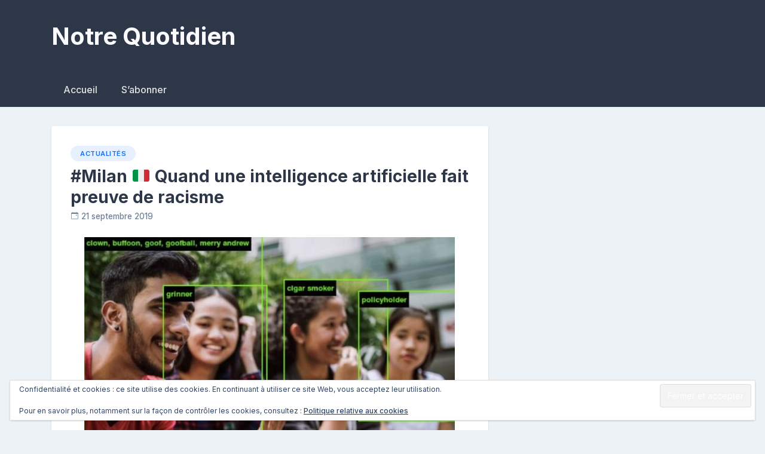

--- FILE ---
content_type: text/html; charset=UTF-8
request_url: https://www.notrequotidien.com/milan-quand-une-intelligence-artificielle-fait-preuve-de-racisme/
body_size: 14999
content:
<!doctype html>
<html lang="fr-FR">
<head>
	
	<meta charset="UTF-8">
	<meta name="viewport" content="width=device-width, initial-scale=1">
	<link rel="profile" href="https://gmpg.org/xfn/11">

	<meta name='robots' content='index, follow, max-image-preview:large, max-snippet:-1, max-video-preview:-1' />

<!-- Open Graph Meta Tags generated by MashShare 4.0.47 - https://mashshare.net -->
<meta property="og:type" content="article" /> 
<meta property="og:title" content="#Milan 🇮🇹 Quand une intelligence artificielle fait preuve de racisme" />
<meta property="og:description" content="Avec ImageNet Roulette, deux chercheurs soulignent des problèmes systémiques entourant le futur de la technologie. […] Jusqu’au  24 février 2020 à la Fondation Prada de Milan, l’exposition photo « Training Humans » a cependant pour vocation de" />
<meta property="og:image" content="https://www.notrequotidien.com/wp-content/uploads/2019/09/1263239-1.jpg" />
<meta property="og:url" content="https://www.notrequotidien.com/milan-quand-une-intelligence-artificielle-fait-preuve-de-racisme/" />
<meta property="og:site_name" content="Notre Quotidien" />
<meta property="article:published_time" content="2019-09-21T13:05:44+02:00" />
<meta property="article:modified_time" content="2021-01-29T15:35:05+02:00" />
<meta property="og:updated_time" content="2021-01-29T15:35:05+02:00" />
<!-- Open Graph Meta Tags generated by MashShare 4.0.47 - https://www.mashshare.net -->
<!-- Twitter Card generated by MashShare 4.0.47 - https://www.mashshare.net -->
<meta property="og:image:width" content="620" />
<meta property="og:image:height" content="400" />
<meta name="twitter:card" content="summary_large_image">
<meta name="twitter:title" content="#Milan 🇮🇹 Quand une intelligence artificielle fait preuve de racisme">
<meta name="twitter:description" content="Avec ImageNet Roulette, deux chercheurs soulignent des problèmes systémiques entourant le futur de la technologie. […] Jusqu’au  24 février 2020 à la Fondation Prada de Milan, l’exposition photo « Training Humans » a cependant pour vocation de">
<meta name="twitter:image" content="https://www.notrequotidien.com/wp-content/uploads/2019/09/1263239-1.jpg">
<!-- Twitter Card generated by MashShare 4.0.47 - https://www.mashshare.net -->


	<!-- This site is optimized with the Yoast SEO plugin v26.7 - https://yoast.com/wordpress/plugins/seo/ -->
	<title>#Milan 🇮🇹 Quand une intelligence artificielle fait preuve de racisme</title>
	<link rel="canonical" href="https://www.notrequotidien.com/milan-quand-une-intelligence-artificielle-fait-preuve-de-racisme/" />
	<meta property="og:locale" content="fr_FR" />
	<meta property="og:type" content="article" />
	<meta property="og:title" content="#Milan 🇮🇹 Quand une intelligence artificielle fait preuve de racisme" />
	<meta property="og:description" content="Avec ImageNet Roulette, deux chercheurs soulignent des problèmes systémiques entourant le futur de la technologie. […] Jusqu’au  24 février 2020 à la Fondation Prada de [&hellip;]" />
	<meta property="og:url" content="https://www.notrequotidien.com/milan-quand-une-intelligence-artificielle-fait-preuve-de-racisme/" />
	<meta property="og:site_name" content="Notre Quotidien" />
	<meta property="article:published_time" content="2019-09-21T11:05:44+00:00" />
	<meta property="article:modified_time" content="2021-01-29T13:35:05+00:00" />
	<meta property="og:image" content="https://www.notrequotidien.com/wp-content/uploads/2019/09/1263239.jpg" />
	<meta property="og:image:width" content="620" />
	<meta property="og:image:height" content="400" />
	<meta property="og:image:type" content="image/jpeg" />
	<meta name="author" content="Reposteur" />
	<meta name="twitter:card" content="summary_large_image" />
	<meta name="twitter:label1" content="Écrit par" />
	<meta name="twitter:data1" content="Reposteur" />
	<meta name="twitter:label2" content="Durée de lecture estimée" />
	<meta name="twitter:data2" content="1 minute" />
	<script type="application/ld+json" class="yoast-schema-graph">{"@context":"https://schema.org","@graph":[{"@type":"Article","@id":"https://www.notrequotidien.com/milan-quand-une-intelligence-artificielle-fait-preuve-de-racisme/#article","isPartOf":{"@id":"https://www.notrequotidien.com/milan-quand-une-intelligence-artificielle-fait-preuve-de-racisme/"},"author":{"name":"Reposteur","@id":"https://www.notrequotidien.com/#/schema/person/c9d5d76ba5758bc9067eec0d50622acb"},"headline":"#Milan 🇮🇹 Quand une intelligence artificielle fait preuve de racisme","datePublished":"2019-09-21T11:05:44+00:00","dateModified":"2021-01-29T13:35:05+00:00","mainEntityOfPage":{"@id":"https://www.notrequotidien.com/milan-quand-une-intelligence-artificielle-fait-preuve-de-racisme/"},"wordCount":235,"commentCount":0,"image":{"@id":"https://www.notrequotidien.com/milan-quand-une-intelligence-artificielle-fait-preuve-de-racisme/#primaryimage"},"thumbnailUrl":"https://www.notrequotidien.com/wp-content/uploads/2019/09/1263239-1.jpg","articleSection":["Actualités"],"inLanguage":"fr-FR","potentialAction":[{"@type":"CommentAction","name":"Comment","target":["https://www.notrequotidien.com/milan-quand-une-intelligence-artificielle-fait-preuve-de-racisme/#respond"]}]},{"@type":"WebPage","@id":"https://www.notrequotidien.com/milan-quand-une-intelligence-artificielle-fait-preuve-de-racisme/","url":"https://www.notrequotidien.com/milan-quand-une-intelligence-artificielle-fait-preuve-de-racisme/","name":"#Milan 🇮🇹 Quand une intelligence artificielle fait preuve de racisme","isPartOf":{"@id":"https://www.notrequotidien.com/#website"},"primaryImageOfPage":{"@id":"https://www.notrequotidien.com/milan-quand-une-intelligence-artificielle-fait-preuve-de-racisme/#primaryimage"},"image":{"@id":"https://www.notrequotidien.com/milan-quand-une-intelligence-artificielle-fait-preuve-de-racisme/#primaryimage"},"thumbnailUrl":"https://www.notrequotidien.com/wp-content/uploads/2019/09/1263239-1.jpg","datePublished":"2019-09-21T11:05:44+00:00","dateModified":"2021-01-29T13:35:05+00:00","author":{"@id":"https://www.notrequotidien.com/#/schema/person/c9d5d76ba5758bc9067eec0d50622acb"},"breadcrumb":{"@id":"https://www.notrequotidien.com/milan-quand-une-intelligence-artificielle-fait-preuve-de-racisme/#breadcrumb"},"inLanguage":"fr-FR","potentialAction":[{"@type":"ReadAction","target":["https://www.notrequotidien.com/milan-quand-une-intelligence-artificielle-fait-preuve-de-racisme/"]}]},{"@type":"ImageObject","inLanguage":"fr-FR","@id":"https://www.notrequotidien.com/milan-quand-une-intelligence-artificielle-fait-preuve-de-racisme/#primaryimage","url":"https://www.notrequotidien.com/wp-content/uploads/2019/09/1263239-1.jpg","contentUrl":"https://www.notrequotidien.com/wp-content/uploads/2019/09/1263239-1.jpg","width":620,"height":400},{"@type":"BreadcrumbList","@id":"https://www.notrequotidien.com/milan-quand-une-intelligence-artificielle-fait-preuve-de-racisme/#breadcrumb","itemListElement":[{"@type":"ListItem","position":1,"name":"Accueil","item":"https://www.notrequotidien.com/"},{"@type":"ListItem","position":2,"name":"#Milan 🇮🇹 Quand une intelligence artificielle fait preuve de racisme"}]},{"@type":"WebSite","@id":"https://www.notrequotidien.com/#website","url":"https://www.notrequotidien.com/","name":"Notre Quotidien","description":"","potentialAction":[{"@type":"SearchAction","target":{"@type":"EntryPoint","urlTemplate":"https://www.notrequotidien.com/?s={search_term_string}"},"query-input":{"@type":"PropertyValueSpecification","valueRequired":true,"valueName":"search_term_string"}}],"inLanguage":"fr-FR"},{"@type":"Person","@id":"https://www.notrequotidien.com/#/schema/person/c9d5d76ba5758bc9067eec0d50622acb","name":"Reposteur","image":{"@type":"ImageObject","inLanguage":"fr-FR","@id":"https://www.notrequotidien.com/#/schema/person/image/","url":"https://secure.gravatar.com/avatar/41f63264d57723e0f680faeba0778429ad1b2260d27ebfed4432da8644cf109f?s=96&d=mm&r=g","contentUrl":"https://secure.gravatar.com/avatar/41f63264d57723e0f680faeba0778429ad1b2260d27ebfed4432da8644cf109f?s=96&d=mm&r=g","caption":"Reposteur"},"sameAs":["yann.merkado@gmail.com"]}]}</script>
	<!-- / Yoast SEO plugin. -->


<link rel='dns-prefetch' href='//www.notrequotidien.com' />
<link rel='dns-prefetch' href='//secure.gravatar.com' />
<link rel='dns-prefetch' href='//stats.wp.com' />
<link rel='dns-prefetch' href='//fonts.googleapis.com' />
<link rel='dns-prefetch' href='//v0.wordpress.com' />
<link rel="alternate" type="application/rss+xml" title="Notre Quotidien &raquo; Flux" href="https://www.notrequotidien.com/feed/" />
<link rel="alternate" type="application/rss+xml" title="Notre Quotidien &raquo; Flux des commentaires" href="https://www.notrequotidien.com/comments/feed/" />
<link rel="alternate" type="application/rss+xml" title="Notre Quotidien &raquo; #Milan 🇮🇹 Quand une intelligence artificielle fait preuve de racisme Flux des commentaires" href="https://www.notrequotidien.com/milan-quand-une-intelligence-artificielle-fait-preuve-de-racisme/feed/" />
<link rel="alternate" title="oEmbed (JSON)" type="application/json+oembed" href="https://www.notrequotidien.com/wp-json/oembed/1.0/embed?url=https%3A%2F%2Fwww.notrequotidien.com%2Fmilan-quand-une-intelligence-artificielle-fait-preuve-de-racisme%2F" />
<link rel="alternate" title="oEmbed (XML)" type="text/xml+oembed" href="https://www.notrequotidien.com/wp-json/oembed/1.0/embed?url=https%3A%2F%2Fwww.notrequotidien.com%2Fmilan-quand-une-intelligence-artificielle-fait-preuve-de-racisme%2F&#038;format=xml" />
<style id='wp-img-auto-sizes-contain-inline-css'>
img:is([sizes=auto i],[sizes^="auto," i]){contain-intrinsic-size:3000px 1500px}
/*# sourceURL=wp-img-auto-sizes-contain-inline-css */
</style>
<style id='wp-emoji-styles-inline-css'>

	img.wp-smiley, img.emoji {
		display: inline !important;
		border: none !important;
		box-shadow: none !important;
		height: 1em !important;
		width: 1em !important;
		margin: 0 0.07em !important;
		vertical-align: -0.1em !important;
		background: none !important;
		padding: 0 !important;
	}
/*# sourceURL=wp-emoji-styles-inline-css */
</style>
<style id='wp-block-library-inline-css'>
:root{--wp-block-synced-color:#7a00df;--wp-block-synced-color--rgb:122,0,223;--wp-bound-block-color:var(--wp-block-synced-color);--wp-editor-canvas-background:#ddd;--wp-admin-theme-color:#007cba;--wp-admin-theme-color--rgb:0,124,186;--wp-admin-theme-color-darker-10:#006ba1;--wp-admin-theme-color-darker-10--rgb:0,107,160.5;--wp-admin-theme-color-darker-20:#005a87;--wp-admin-theme-color-darker-20--rgb:0,90,135;--wp-admin-border-width-focus:2px}@media (min-resolution:192dpi){:root{--wp-admin-border-width-focus:1.5px}}.wp-element-button{cursor:pointer}:root .has-very-light-gray-background-color{background-color:#eee}:root .has-very-dark-gray-background-color{background-color:#313131}:root .has-very-light-gray-color{color:#eee}:root .has-very-dark-gray-color{color:#313131}:root .has-vivid-green-cyan-to-vivid-cyan-blue-gradient-background{background:linear-gradient(135deg,#00d084,#0693e3)}:root .has-purple-crush-gradient-background{background:linear-gradient(135deg,#34e2e4,#4721fb 50%,#ab1dfe)}:root .has-hazy-dawn-gradient-background{background:linear-gradient(135deg,#faaca8,#dad0ec)}:root .has-subdued-olive-gradient-background{background:linear-gradient(135deg,#fafae1,#67a671)}:root .has-atomic-cream-gradient-background{background:linear-gradient(135deg,#fdd79a,#004a59)}:root .has-nightshade-gradient-background{background:linear-gradient(135deg,#330968,#31cdcf)}:root .has-midnight-gradient-background{background:linear-gradient(135deg,#020381,#2874fc)}:root{--wp--preset--font-size--normal:16px;--wp--preset--font-size--huge:42px}.has-regular-font-size{font-size:1em}.has-larger-font-size{font-size:2.625em}.has-normal-font-size{font-size:var(--wp--preset--font-size--normal)}.has-huge-font-size{font-size:var(--wp--preset--font-size--huge)}.has-text-align-center{text-align:center}.has-text-align-left{text-align:left}.has-text-align-right{text-align:right}.has-fit-text{white-space:nowrap!important}#end-resizable-editor-section{display:none}.aligncenter{clear:both}.items-justified-left{justify-content:flex-start}.items-justified-center{justify-content:center}.items-justified-right{justify-content:flex-end}.items-justified-space-between{justify-content:space-between}.screen-reader-text{border:0;clip-path:inset(50%);height:1px;margin:-1px;overflow:hidden;padding:0;position:absolute;width:1px;word-wrap:normal!important}.screen-reader-text:focus{background-color:#ddd;clip-path:none;color:#444;display:block;font-size:1em;height:auto;left:5px;line-height:normal;padding:15px 23px 14px;text-decoration:none;top:5px;width:auto;z-index:100000}html :where(.has-border-color){border-style:solid}html :where([style*=border-top-color]){border-top-style:solid}html :where([style*=border-right-color]){border-right-style:solid}html :where([style*=border-bottom-color]){border-bottom-style:solid}html :where([style*=border-left-color]){border-left-style:solid}html :where([style*=border-width]){border-style:solid}html :where([style*=border-top-width]){border-top-style:solid}html :where([style*=border-right-width]){border-right-style:solid}html :where([style*=border-bottom-width]){border-bottom-style:solid}html :where([style*=border-left-width]){border-left-style:solid}html :where(img[class*=wp-image-]){height:auto;max-width:100%}:where(figure){margin:0 0 1em}html :where(.is-position-sticky){--wp-admin--admin-bar--position-offset:var(--wp-admin--admin-bar--height,0px)}@media screen and (max-width:600px){html :where(.is-position-sticky){--wp-admin--admin-bar--position-offset:0px}}

/*# sourceURL=wp-block-library-inline-css */
</style><style id='wp-block-heading-inline-css'>
h1:where(.wp-block-heading).has-background,h2:where(.wp-block-heading).has-background,h3:where(.wp-block-heading).has-background,h4:where(.wp-block-heading).has-background,h5:where(.wp-block-heading).has-background,h6:where(.wp-block-heading).has-background{padding:1.25em 2.375em}h1.has-text-align-left[style*=writing-mode]:where([style*=vertical-lr]),h1.has-text-align-right[style*=writing-mode]:where([style*=vertical-rl]),h2.has-text-align-left[style*=writing-mode]:where([style*=vertical-lr]),h2.has-text-align-right[style*=writing-mode]:where([style*=vertical-rl]),h3.has-text-align-left[style*=writing-mode]:where([style*=vertical-lr]),h3.has-text-align-right[style*=writing-mode]:where([style*=vertical-rl]),h4.has-text-align-left[style*=writing-mode]:where([style*=vertical-lr]),h4.has-text-align-right[style*=writing-mode]:where([style*=vertical-rl]),h5.has-text-align-left[style*=writing-mode]:where([style*=vertical-lr]),h5.has-text-align-right[style*=writing-mode]:where([style*=vertical-rl]),h6.has-text-align-left[style*=writing-mode]:where([style*=vertical-lr]),h6.has-text-align-right[style*=writing-mode]:where([style*=vertical-rl]){rotate:180deg}
/*# sourceURL=https://www.notrequotidien.com/wp-includes/blocks/heading/style.min.css */
</style>
<style id='wp-block-group-inline-css'>
.wp-block-group{box-sizing:border-box}:where(.wp-block-group.wp-block-group-is-layout-constrained){position:relative}
/*# sourceURL=https://www.notrequotidien.com/wp-includes/blocks/group/style.min.css */
</style>
<style id='wp-block-paragraph-inline-css'>
.is-small-text{font-size:.875em}.is-regular-text{font-size:1em}.is-large-text{font-size:2.25em}.is-larger-text{font-size:3em}.has-drop-cap:not(:focus):first-letter{float:left;font-size:8.4em;font-style:normal;font-weight:100;line-height:.68;margin:.05em .1em 0 0;text-transform:uppercase}body.rtl .has-drop-cap:not(:focus):first-letter{float:none;margin-left:.1em}p.has-drop-cap.has-background{overflow:hidden}:root :where(p.has-background){padding:1.25em 2.375em}:where(p.has-text-color:not(.has-link-color)) a{color:inherit}p.has-text-align-left[style*="writing-mode:vertical-lr"],p.has-text-align-right[style*="writing-mode:vertical-rl"]{rotate:180deg}
/*# sourceURL=https://www.notrequotidien.com/wp-includes/blocks/paragraph/style.min.css */
</style>
<style id='wp-block-separator-inline-css'>
@charset "UTF-8";.wp-block-separator{border:none;border-top:2px solid}:root :where(.wp-block-separator.is-style-dots){height:auto;line-height:1;text-align:center}:root :where(.wp-block-separator.is-style-dots):before{color:currentColor;content:"···";font-family:serif;font-size:1.5em;letter-spacing:2em;padding-left:2em}.wp-block-separator.is-style-dots{background:none!important;border:none!important}
/*# sourceURL=https://www.notrequotidien.com/wp-includes/blocks/separator/style.min.css */
</style>
<style id='global-styles-inline-css'>
:root{--wp--preset--aspect-ratio--square: 1;--wp--preset--aspect-ratio--4-3: 4/3;--wp--preset--aspect-ratio--3-4: 3/4;--wp--preset--aspect-ratio--3-2: 3/2;--wp--preset--aspect-ratio--2-3: 2/3;--wp--preset--aspect-ratio--16-9: 16/9;--wp--preset--aspect-ratio--9-16: 9/16;--wp--preset--color--black: #000000;--wp--preset--color--cyan-bluish-gray: #abb8c3;--wp--preset--color--white: #ffffff;--wp--preset--color--pale-pink: #f78da7;--wp--preset--color--vivid-red: #cf2e2e;--wp--preset--color--luminous-vivid-orange: #ff6900;--wp--preset--color--luminous-vivid-amber: #fcb900;--wp--preset--color--light-green-cyan: #7bdcb5;--wp--preset--color--vivid-green-cyan: #00d084;--wp--preset--color--pale-cyan-blue: #8ed1fc;--wp--preset--color--vivid-cyan-blue: #0693e3;--wp--preset--color--vivid-purple: #9b51e0;--wp--preset--gradient--vivid-cyan-blue-to-vivid-purple: linear-gradient(135deg,rgb(6,147,227) 0%,rgb(155,81,224) 100%);--wp--preset--gradient--light-green-cyan-to-vivid-green-cyan: linear-gradient(135deg,rgb(122,220,180) 0%,rgb(0,208,130) 100%);--wp--preset--gradient--luminous-vivid-amber-to-luminous-vivid-orange: linear-gradient(135deg,rgb(252,185,0) 0%,rgb(255,105,0) 100%);--wp--preset--gradient--luminous-vivid-orange-to-vivid-red: linear-gradient(135deg,rgb(255,105,0) 0%,rgb(207,46,46) 100%);--wp--preset--gradient--very-light-gray-to-cyan-bluish-gray: linear-gradient(135deg,rgb(238,238,238) 0%,rgb(169,184,195) 100%);--wp--preset--gradient--cool-to-warm-spectrum: linear-gradient(135deg,rgb(74,234,220) 0%,rgb(151,120,209) 20%,rgb(207,42,186) 40%,rgb(238,44,130) 60%,rgb(251,105,98) 80%,rgb(254,248,76) 100%);--wp--preset--gradient--blush-light-purple: linear-gradient(135deg,rgb(255,206,236) 0%,rgb(152,150,240) 100%);--wp--preset--gradient--blush-bordeaux: linear-gradient(135deg,rgb(254,205,165) 0%,rgb(254,45,45) 50%,rgb(107,0,62) 100%);--wp--preset--gradient--luminous-dusk: linear-gradient(135deg,rgb(255,203,112) 0%,rgb(199,81,192) 50%,rgb(65,88,208) 100%);--wp--preset--gradient--pale-ocean: linear-gradient(135deg,rgb(255,245,203) 0%,rgb(182,227,212) 50%,rgb(51,167,181) 100%);--wp--preset--gradient--electric-grass: linear-gradient(135deg,rgb(202,248,128) 0%,rgb(113,206,126) 100%);--wp--preset--gradient--midnight: linear-gradient(135deg,rgb(2,3,129) 0%,rgb(40,116,252) 100%);--wp--preset--font-size--small: 13px;--wp--preset--font-size--medium: 20px;--wp--preset--font-size--large: 36px;--wp--preset--font-size--x-large: 42px;--wp--preset--spacing--20: 0.44rem;--wp--preset--spacing--30: 0.67rem;--wp--preset--spacing--40: 1rem;--wp--preset--spacing--50: 1.5rem;--wp--preset--spacing--60: 2.25rem;--wp--preset--spacing--70: 3.38rem;--wp--preset--spacing--80: 5.06rem;--wp--preset--shadow--natural: 6px 6px 9px rgba(0, 0, 0, 0.2);--wp--preset--shadow--deep: 12px 12px 50px rgba(0, 0, 0, 0.4);--wp--preset--shadow--sharp: 6px 6px 0px rgba(0, 0, 0, 0.2);--wp--preset--shadow--outlined: 6px 6px 0px -3px rgb(255, 255, 255), 6px 6px rgb(0, 0, 0);--wp--preset--shadow--crisp: 6px 6px 0px rgb(0, 0, 0);}:where(.is-layout-flex){gap: 0.5em;}:where(.is-layout-grid){gap: 0.5em;}body .is-layout-flex{display: flex;}.is-layout-flex{flex-wrap: wrap;align-items: center;}.is-layout-flex > :is(*, div){margin: 0;}body .is-layout-grid{display: grid;}.is-layout-grid > :is(*, div){margin: 0;}:where(.wp-block-columns.is-layout-flex){gap: 2em;}:where(.wp-block-columns.is-layout-grid){gap: 2em;}:where(.wp-block-post-template.is-layout-flex){gap: 1.25em;}:where(.wp-block-post-template.is-layout-grid){gap: 1.25em;}.has-black-color{color: var(--wp--preset--color--black) !important;}.has-cyan-bluish-gray-color{color: var(--wp--preset--color--cyan-bluish-gray) !important;}.has-white-color{color: var(--wp--preset--color--white) !important;}.has-pale-pink-color{color: var(--wp--preset--color--pale-pink) !important;}.has-vivid-red-color{color: var(--wp--preset--color--vivid-red) !important;}.has-luminous-vivid-orange-color{color: var(--wp--preset--color--luminous-vivid-orange) !important;}.has-luminous-vivid-amber-color{color: var(--wp--preset--color--luminous-vivid-amber) !important;}.has-light-green-cyan-color{color: var(--wp--preset--color--light-green-cyan) !important;}.has-vivid-green-cyan-color{color: var(--wp--preset--color--vivid-green-cyan) !important;}.has-pale-cyan-blue-color{color: var(--wp--preset--color--pale-cyan-blue) !important;}.has-vivid-cyan-blue-color{color: var(--wp--preset--color--vivid-cyan-blue) !important;}.has-vivid-purple-color{color: var(--wp--preset--color--vivid-purple) !important;}.has-black-background-color{background-color: var(--wp--preset--color--black) !important;}.has-cyan-bluish-gray-background-color{background-color: var(--wp--preset--color--cyan-bluish-gray) !important;}.has-white-background-color{background-color: var(--wp--preset--color--white) !important;}.has-pale-pink-background-color{background-color: var(--wp--preset--color--pale-pink) !important;}.has-vivid-red-background-color{background-color: var(--wp--preset--color--vivid-red) !important;}.has-luminous-vivid-orange-background-color{background-color: var(--wp--preset--color--luminous-vivid-orange) !important;}.has-luminous-vivid-amber-background-color{background-color: var(--wp--preset--color--luminous-vivid-amber) !important;}.has-light-green-cyan-background-color{background-color: var(--wp--preset--color--light-green-cyan) !important;}.has-vivid-green-cyan-background-color{background-color: var(--wp--preset--color--vivid-green-cyan) !important;}.has-pale-cyan-blue-background-color{background-color: var(--wp--preset--color--pale-cyan-blue) !important;}.has-vivid-cyan-blue-background-color{background-color: var(--wp--preset--color--vivid-cyan-blue) !important;}.has-vivid-purple-background-color{background-color: var(--wp--preset--color--vivid-purple) !important;}.has-black-border-color{border-color: var(--wp--preset--color--black) !important;}.has-cyan-bluish-gray-border-color{border-color: var(--wp--preset--color--cyan-bluish-gray) !important;}.has-white-border-color{border-color: var(--wp--preset--color--white) !important;}.has-pale-pink-border-color{border-color: var(--wp--preset--color--pale-pink) !important;}.has-vivid-red-border-color{border-color: var(--wp--preset--color--vivid-red) !important;}.has-luminous-vivid-orange-border-color{border-color: var(--wp--preset--color--luminous-vivid-orange) !important;}.has-luminous-vivid-amber-border-color{border-color: var(--wp--preset--color--luminous-vivid-amber) !important;}.has-light-green-cyan-border-color{border-color: var(--wp--preset--color--light-green-cyan) !important;}.has-vivid-green-cyan-border-color{border-color: var(--wp--preset--color--vivid-green-cyan) !important;}.has-pale-cyan-blue-border-color{border-color: var(--wp--preset--color--pale-cyan-blue) !important;}.has-vivid-cyan-blue-border-color{border-color: var(--wp--preset--color--vivid-cyan-blue) !important;}.has-vivid-purple-border-color{border-color: var(--wp--preset--color--vivid-purple) !important;}.has-vivid-cyan-blue-to-vivid-purple-gradient-background{background: var(--wp--preset--gradient--vivid-cyan-blue-to-vivid-purple) !important;}.has-light-green-cyan-to-vivid-green-cyan-gradient-background{background: var(--wp--preset--gradient--light-green-cyan-to-vivid-green-cyan) !important;}.has-luminous-vivid-amber-to-luminous-vivid-orange-gradient-background{background: var(--wp--preset--gradient--luminous-vivid-amber-to-luminous-vivid-orange) !important;}.has-luminous-vivid-orange-to-vivid-red-gradient-background{background: var(--wp--preset--gradient--luminous-vivid-orange-to-vivid-red) !important;}.has-very-light-gray-to-cyan-bluish-gray-gradient-background{background: var(--wp--preset--gradient--very-light-gray-to-cyan-bluish-gray) !important;}.has-cool-to-warm-spectrum-gradient-background{background: var(--wp--preset--gradient--cool-to-warm-spectrum) !important;}.has-blush-light-purple-gradient-background{background: var(--wp--preset--gradient--blush-light-purple) !important;}.has-blush-bordeaux-gradient-background{background: var(--wp--preset--gradient--blush-bordeaux) !important;}.has-luminous-dusk-gradient-background{background: var(--wp--preset--gradient--luminous-dusk) !important;}.has-pale-ocean-gradient-background{background: var(--wp--preset--gradient--pale-ocean) !important;}.has-electric-grass-gradient-background{background: var(--wp--preset--gradient--electric-grass) !important;}.has-midnight-gradient-background{background: var(--wp--preset--gradient--midnight) !important;}.has-small-font-size{font-size: var(--wp--preset--font-size--small) !important;}.has-medium-font-size{font-size: var(--wp--preset--font-size--medium) !important;}.has-large-font-size{font-size: var(--wp--preset--font-size--large) !important;}.has-x-large-font-size{font-size: var(--wp--preset--font-size--x-large) !important;}
/*# sourceURL=global-styles-inline-css */
</style>
<style id='core-block-supports-inline-css'>
.wp-container-core-group-is-layout-bcfe9290 > :where(:not(.alignleft):not(.alignright):not(.alignfull)){max-width:480px;margin-left:auto !important;margin-right:auto !important;}.wp-container-core-group-is-layout-bcfe9290 > .alignwide{max-width:480px;}.wp-container-core-group-is-layout-bcfe9290 .alignfull{max-width:none;}
/*# sourceURL=core-block-supports-inline-css */
</style>

<style id='classic-theme-styles-inline-css'>
/*! This file is auto-generated */
.wp-block-button__link{color:#fff;background-color:#32373c;border-radius:9999px;box-shadow:none;text-decoration:none;padding:calc(.667em + 2px) calc(1.333em + 2px);font-size:1.125em}.wp-block-file__button{background:#32373c;color:#fff;text-decoration:none}
/*# sourceURL=/wp-includes/css/classic-themes.min.css */
</style>
<link rel='stylesheet' id='mashsb-styles-css' href='https://www.notrequotidien.com/wp-content/plugins/mashsharer/assets/css/mashsb.min.css?ver=4.0.47' media='all' />
<style id='mashsb-styles-inline-css'>
.mashsb-count {color:#cccccc;}@media only screen and (min-width:568px){.mashsb-buttons a {min-width: 177px;}}
/*# sourceURL=mashsb-styles-inline-css */
</style>
<link rel='stylesheet' id='newsbook-fonts-css' href='//fonts.googleapis.com/css2?family=Inter%3Awght%40400%3B500%3B600%3B700&#038;display=swap&#038;ver=1.0.5' media='all' />
<link rel='stylesheet' id='bootstrap-5-grid-css' href='https://www.notrequotidien.com/wp-content/themes/newsbook/css/bootstrap-grid.css?ver=v5.0.0-alpha1' media='all' />
<link rel='stylesheet' id='newsbook-style-css' href='https://www.notrequotidien.com/wp-content/themes/newsbook/style.css?ver=1.0.5' media='all' />
<style id='newsbook-style-inline-css'>
.byline, .comments-link { clip: rect(1px, 1px, 1px, 1px); height: 1px; position: absolute; overflow: hidden; width: 1px; }
/*# sourceURL=newsbook-style-inline-css */
</style>
<script src="https://www.notrequotidien.com/wp-includes/js/jquery/jquery.min.js?ver=3.7.1" id="jquery-core-js"></script>
<script src="https://www.notrequotidien.com/wp-includes/js/jquery/jquery-migrate.min.js?ver=3.4.1" id="jquery-migrate-js"></script>
<script id="mashsb-js-extra">
var mashsb = {"shares":"2","round_shares":"1","animate_shares":"0","dynamic_buttons":"0","share_url":"https://www.notrequotidien.com/milan-quand-une-intelligence-artificielle-fait-preuve-de-racisme/","title":"%23Milan+%F0%9F%87%AE%F0%9F%87%B9+Quand+une+intelligence+artificielle+fait+preuve+de+racisme","image":"https://www.notrequotidien.com/wp-content/uploads/2019/09/1263239-1.jpg","desc":"Avec ImageNet Roulette, deux chercheurs soulignent des probl\u00e8mes syst\u00e9miques entourant le futur de la technologie. [\u2026] Jusqu\u2019au \u00a024 f\u00e9vrier 2020 \u00e0 la Fondation Prada de Milan, l\u2019exposition photo \u00ab\u00a0Training Humans\u00a0\u00bb a cependant pour vocation de \u2026","hashtag":"","subscribe":"content","subscribe_url":"https://www.notrequotidien.com/sabonner/","activestatus":"1","singular":"1","twitter_popup":"1","refresh":"0","nonce":"aeb2d589de","postid":"42543","servertime":"1768610410","ajaxurl":"https://www.notrequotidien.com/wp-admin/admin-ajax.php"};
//# sourceURL=mashsb-js-extra
</script>
<script src="https://www.notrequotidien.com/wp-content/plugins/mashsharer/assets/js/mashsb.min.js?ver=4.0.47" id="mashsb-js"></script>
<link rel="https://api.w.org/" href="https://www.notrequotidien.com/wp-json/" /><link rel="alternate" title="JSON" type="application/json" href="https://www.notrequotidien.com/wp-json/wp/v2/posts/42543" /><link rel="EditURI" type="application/rsd+xml" title="RSD" href="https://www.notrequotidien.com/xmlrpc.php?rsd" />
<meta name="generator" content="WordPress 6.9" />
<link rel='shortlink' href='https://wp.me/pcIVEb-b4b' />
	<style>img#wpstats{display:none}</style>
		<noscript><style>.lazyload[data-src]{display:none !important;}</style></noscript><style>.lazyload{background-image:none !important;}.lazyload:before{background-image:none !important;}</style><link rel="icon" href="https://www.notrequotidien.com/wp-content/uploads/2021/01/cropped-NotreQuotidien-3-32x32.jpg" sizes="32x32" />
<link rel="icon" href="https://www.notrequotidien.com/wp-content/uploads/2021/01/cropped-NotreQuotidien-3-192x192.jpg" sizes="192x192" />
<link rel="apple-touch-icon" href="https://www.notrequotidien.com/wp-content/uploads/2021/01/cropped-NotreQuotidien-3-180x180.jpg" />
<meta name="msapplication-TileImage" content="https://www.notrequotidien.com/wp-content/uploads/2021/01/cropped-NotreQuotidien-3-270x270.jpg" />
		<style id="wp-custom-css">
			.mashsb-toggle-container {
    border: 10px solid #2d3748;
	}
	
	
div.ays-survey-submission-summary-question-container-header {
        display: none;
}

div.ays_survey_name.ays-survey-submission-summary-section-header {
        display: none;
}
div.ays-survey-section-header {
        display: none;
}

.site-title a {
        color: #2d3748 !important;
}

.mashicon-subscribe {
    background: #2d3748;
}
.mashicon-subscribe .icon, .mashicon-subscribe .text {
    color: rgba(255, 255, 255, 0.85);
}
.site-header {
    background-color: #2d3748;
}
.site-title a {
    color: #fbfaff!important;
}
.comments-area .comments-title, .comments-area .comment-reply-title, .comments-area .comment-reply-title {
    font-size: 1.10rem;
	}
.nb-post-with-content .post-thumbnail {
    text-align: center;
    margin-left: 0rem;
    margin-right: 0rem;
}
input[type=reset], input[type=button], input[type=submit], button {
    background-color: #668fcc;
	}
.main-navigation .current_page_item > a, .main-navigation .current-menu-item > a, .main-navigation .current_page_ancestor > a, .main-navigation .current-menu-ancestor > a {
    background-color: #668fcc;
}
.site-footer {
	display:none;
	}

.main-navigation a:hover, .main-navigation a:focus, .main-navigation a:active {
    color: white;
    background-color: #8db8f7;
}

h3 {
    font-size: 1.28em;
}

ul, ol {
    margin: 0em 0em 0em 0em;
}

.comment-list li.comment {
    padding: 10px 0 20px 0;
}
.comments-area .comment-respond {
    margin-top: 0rem;
}





p {
    margin-bottom: 0.8em;
}		</style>
			

<style id='jetpack-block-subscriptions-inline-css'>
.is-style-compact .is-not-subscriber .wp-block-button__link,.is-style-compact .is-not-subscriber .wp-block-jetpack-subscriptions__button{border-end-start-radius:0!important;border-start-start-radius:0!important;margin-inline-start:0!important}.is-style-compact .is-not-subscriber .components-text-control__input,.is-style-compact .is-not-subscriber p#subscribe-email input[type=email]{border-end-end-radius:0!important;border-start-end-radius:0!important}.is-style-compact:not(.wp-block-jetpack-subscriptions__use-newline) .components-text-control__input{border-inline-end-width:0!important}.wp-block-jetpack-subscriptions.wp-block-jetpack-subscriptions__supports-newline .wp-block-jetpack-subscriptions__form-container{display:flex;flex-direction:column}.wp-block-jetpack-subscriptions.wp-block-jetpack-subscriptions__supports-newline:not(.wp-block-jetpack-subscriptions__use-newline) .is-not-subscriber .wp-block-jetpack-subscriptions__form-elements{align-items:flex-start;display:flex}.wp-block-jetpack-subscriptions.wp-block-jetpack-subscriptions__supports-newline:not(.wp-block-jetpack-subscriptions__use-newline) p#subscribe-submit{display:flex;justify-content:center}.wp-block-jetpack-subscriptions.wp-block-jetpack-subscriptions__supports-newline .wp-block-jetpack-subscriptions__form .wp-block-jetpack-subscriptions__button,.wp-block-jetpack-subscriptions.wp-block-jetpack-subscriptions__supports-newline .wp-block-jetpack-subscriptions__form .wp-block-jetpack-subscriptions__textfield .components-text-control__input,.wp-block-jetpack-subscriptions.wp-block-jetpack-subscriptions__supports-newline .wp-block-jetpack-subscriptions__form button,.wp-block-jetpack-subscriptions.wp-block-jetpack-subscriptions__supports-newline .wp-block-jetpack-subscriptions__form input[type=email],.wp-block-jetpack-subscriptions.wp-block-jetpack-subscriptions__supports-newline form .wp-block-jetpack-subscriptions__button,.wp-block-jetpack-subscriptions.wp-block-jetpack-subscriptions__supports-newline form .wp-block-jetpack-subscriptions__textfield .components-text-control__input,.wp-block-jetpack-subscriptions.wp-block-jetpack-subscriptions__supports-newline form button,.wp-block-jetpack-subscriptions.wp-block-jetpack-subscriptions__supports-newline form input[type=email]{box-sizing:border-box;cursor:pointer;line-height:1.3;min-width:auto!important;white-space:nowrap!important}.wp-block-jetpack-subscriptions.wp-block-jetpack-subscriptions__supports-newline .wp-block-jetpack-subscriptions__form input[type=email]::placeholder,.wp-block-jetpack-subscriptions.wp-block-jetpack-subscriptions__supports-newline .wp-block-jetpack-subscriptions__form input[type=email]:disabled,.wp-block-jetpack-subscriptions.wp-block-jetpack-subscriptions__supports-newline form input[type=email]::placeholder,.wp-block-jetpack-subscriptions.wp-block-jetpack-subscriptions__supports-newline form input[type=email]:disabled{color:currentColor;opacity:.5}.wp-block-jetpack-subscriptions.wp-block-jetpack-subscriptions__supports-newline .wp-block-jetpack-subscriptions__form .wp-block-jetpack-subscriptions__button,.wp-block-jetpack-subscriptions.wp-block-jetpack-subscriptions__supports-newline .wp-block-jetpack-subscriptions__form button,.wp-block-jetpack-subscriptions.wp-block-jetpack-subscriptions__supports-newline form .wp-block-jetpack-subscriptions__button,.wp-block-jetpack-subscriptions.wp-block-jetpack-subscriptions__supports-newline form button{border-color:#0000;border-style:solid}.wp-block-jetpack-subscriptions.wp-block-jetpack-subscriptions__supports-newline .wp-block-jetpack-subscriptions__form .wp-block-jetpack-subscriptions__textfield,.wp-block-jetpack-subscriptions.wp-block-jetpack-subscriptions__supports-newline .wp-block-jetpack-subscriptions__form p#subscribe-email,.wp-block-jetpack-subscriptions.wp-block-jetpack-subscriptions__supports-newline form .wp-block-jetpack-subscriptions__textfield,.wp-block-jetpack-subscriptions.wp-block-jetpack-subscriptions__supports-newline form p#subscribe-email{background:#0000;flex-grow:1}.wp-block-jetpack-subscriptions.wp-block-jetpack-subscriptions__supports-newline .wp-block-jetpack-subscriptions__form .wp-block-jetpack-subscriptions__textfield .components-base-control__field,.wp-block-jetpack-subscriptions.wp-block-jetpack-subscriptions__supports-newline .wp-block-jetpack-subscriptions__form .wp-block-jetpack-subscriptions__textfield .components-text-control__input,.wp-block-jetpack-subscriptions.wp-block-jetpack-subscriptions__supports-newline .wp-block-jetpack-subscriptions__form .wp-block-jetpack-subscriptions__textfield input[type=email],.wp-block-jetpack-subscriptions.wp-block-jetpack-subscriptions__supports-newline .wp-block-jetpack-subscriptions__form p#subscribe-email .components-base-control__field,.wp-block-jetpack-subscriptions.wp-block-jetpack-subscriptions__supports-newline .wp-block-jetpack-subscriptions__form p#subscribe-email .components-text-control__input,.wp-block-jetpack-subscriptions.wp-block-jetpack-subscriptions__supports-newline .wp-block-jetpack-subscriptions__form p#subscribe-email input[type=email],.wp-block-jetpack-subscriptions.wp-block-jetpack-subscriptions__supports-newline form .wp-block-jetpack-subscriptions__textfield .components-base-control__field,.wp-block-jetpack-subscriptions.wp-block-jetpack-subscriptions__supports-newline form .wp-block-jetpack-subscriptions__textfield .components-text-control__input,.wp-block-jetpack-subscriptions.wp-block-jetpack-subscriptions__supports-newline form .wp-block-jetpack-subscriptions__textfield input[type=email],.wp-block-jetpack-subscriptions.wp-block-jetpack-subscriptions__supports-newline form p#subscribe-email .components-base-control__field,.wp-block-jetpack-subscriptions.wp-block-jetpack-subscriptions__supports-newline form p#subscribe-email .components-text-control__input,.wp-block-jetpack-subscriptions.wp-block-jetpack-subscriptions__supports-newline form p#subscribe-email input[type=email]{height:auto;margin:0;width:100%}.wp-block-jetpack-subscriptions.wp-block-jetpack-subscriptions__supports-newline .wp-block-jetpack-subscriptions__form p#subscribe-email,.wp-block-jetpack-subscriptions.wp-block-jetpack-subscriptions__supports-newline .wp-block-jetpack-subscriptions__form p#subscribe-submit,.wp-block-jetpack-subscriptions.wp-block-jetpack-subscriptions__supports-newline form p#subscribe-email,.wp-block-jetpack-subscriptions.wp-block-jetpack-subscriptions__supports-newline form p#subscribe-submit{line-height:0;margin:0;padding:0}.wp-block-jetpack-subscriptions.wp-block-jetpack-subscriptions__supports-newline.wp-block-jetpack-subscriptions__show-subs .wp-block-jetpack-subscriptions__subscount{font-size:16px;margin:8px 0;text-align:end}.wp-block-jetpack-subscriptions.wp-block-jetpack-subscriptions__supports-newline.wp-block-jetpack-subscriptions__use-newline .wp-block-jetpack-subscriptions__form-elements{display:block}.wp-block-jetpack-subscriptions.wp-block-jetpack-subscriptions__supports-newline.wp-block-jetpack-subscriptions__use-newline .wp-block-jetpack-subscriptions__button,.wp-block-jetpack-subscriptions.wp-block-jetpack-subscriptions__supports-newline.wp-block-jetpack-subscriptions__use-newline button{display:inline-block;max-width:100%}.wp-block-jetpack-subscriptions.wp-block-jetpack-subscriptions__supports-newline.wp-block-jetpack-subscriptions__use-newline .wp-block-jetpack-subscriptions__subscount{text-align:start}#subscribe-submit.is-link{text-align:center;width:auto!important}#subscribe-submit.is-link a{margin-left:0!important;margin-top:0!important;width:auto!important}@keyframes jetpack-memberships_button__spinner-animation{to{transform:rotate(1turn)}}.jetpack-memberships-spinner{display:none;height:1em;margin:0 0 0 5px;width:1em}.jetpack-memberships-spinner svg{height:100%;margin-bottom:-2px;width:100%}.jetpack-memberships-spinner-rotating{animation:jetpack-memberships_button__spinner-animation .75s linear infinite;transform-origin:center}.is-loading .jetpack-memberships-spinner{display:inline-block}body.jetpack-memberships-modal-open{overflow:hidden}dialog.jetpack-memberships-modal{opacity:1}dialog.jetpack-memberships-modal,dialog.jetpack-memberships-modal iframe{background:#0000;border:0;bottom:0;box-shadow:none;height:100%;left:0;margin:0;padding:0;position:fixed;right:0;top:0;width:100%}dialog.jetpack-memberships-modal::backdrop{background-color:#000;opacity:.7;transition:opacity .2s ease-out}dialog.jetpack-memberships-modal.is-loading,dialog.jetpack-memberships-modal.is-loading::backdrop{opacity:0}
/*# sourceURL=https://www.notrequotidien.com/wp-content/plugins/jetpack/_inc/blocks/subscriptions/view.css?minify=false */
</style>
<link rel='stylesheet' id='eu-cookie-law-style-css' href='https://www.notrequotidien.com/wp-content/plugins/jetpack/modules/widgets/eu-cookie-law/style.css?ver=15.4' media='all' />
</head>

<body class="wp-singular post-template-default single single-post postid-42543 single-format-standard wp-theme-newsbook no-sidebar antialiased author-hidden comment-hidden">


<div id="page" class="site">
	<a class="skip-link screen-reader-text" href="#primary">Skip to content</a>

	
			<header id="masthead" class="site-header">
			<div class="main-header-bar nb-header-design-1">
				<div class="container">
					<div class="row align-items-center site-header-row">
						<div class="col-md-4">
							<div class="site-branding">
																	<p class="site-title"><a href="https://www.notrequotidien.com/" rel="home">Notre Quotidien</a></p>
																</div><!-- .site-branding -->
						</div>

						<div class="col-md-8">
													</div>
					</div>
				</div>
			</div>
		</header><!-- #masthead -->

		<div class="main-header-nav-bar nb-header-design-1">
			<div class="container">
				<div class="row align-items-center primary-nav-row">
					<div class="col-md-12">
						<nav id="site-navigation" class="main-navigation">
							<button class="menu-toggle" aria-controls="primary-menu" aria-expanded="false">Menu</button>
							<div class="menu-menu-1-container"><ul id="primary-menu" class="menu"><li id="menu-item-20672" class="menu-item menu-item-type-custom menu-item-object-custom menu-item-home menu-item-20672"><a href="https://www.notrequotidien.com">Accueil</a></li>
<li id="menu-item-29417" class="menu-item menu-item-type-post_type menu-item-object-page menu-item-29417"><a href="https://www.notrequotidien.com/sabonner/">S’abonner</a></li>
</ul></div>						</nav><!-- #site-navigation -->
					</div>
				</div><!-- .row -->
			</div><!-- .container -->
		</div><!-- /.main-header-nav-bar -->
		
	
<div id="main-content">
	<div class="container">
		<div class="row justify-content-center">
			<div class="col-md-8 content-area">
				<main id="primary" class="site-main">

					
<article id="post-42543" class="nb-post-with-content post-42543 post type-post status-publish format-standard has-post-thumbnail hentry category-actualites">

	<div class="nb-card-content">
		<header class="entry-header">
			<span class="cat-links"><a href="https://www.notrequotidien.com/category/actualites/" rel="category tag">Actualités</a></span><h1 class="entry-title">#Milan 🇮🇹 Quand une intelligence artificielle fait preuve de racisme</h1>				<div class="entry-meta">
					<span class="posted-on"><svg width="1em" height="1em" viewBox="0 0 16 16" class="bi bi-calendar-event" fill="currentColor" xmlns="http://www.w3.org/2000/svg">
					<path fill-rule="evenodd" d="M1 4v10a1 1 0 0 0 1 1h12a1 1 0 0 0 1-1V4H1zm1-3a2 2 0 0 0-2 2v11a2 2 0 0 0 2 2h12a2 2 0 0 0 2-2V3a2 2 0 0 0-2-2H2z"/>
					<path fill-rule="evenodd" d="M3.5 0a.5.5 0 0 1 .5.5V1a.5.5 0 0 1-1 0V.5a.5.5 0 0 1 .5-.5zm9 0a.5.5 0 0 1 .5.5V1a.5.5 0 0 1-1 0V.5a.5.5 0 0 1 .5-.5z"/>
					<rect width="2" height="2" x="11" y="6" rx=".5"/>
				</svg><a href="https://www.notrequotidien.com/milan-quand-une-intelligence-artificielle-fait-preuve-de-racisme/" rel="bookmark"><time class="entry-date published" datetime="2019-09-21T13:05:44+02:00">21 septembre 2019</time><time class="updated" datetime="2021-01-29T15:35:05+02:00">29 janvier 2021</time></a></span><span class="byline"><svg width="1em" height="1em" viewBox="0 0 16 16" class="bi bi-person-square" fill="currentColor" xmlns="http://www.w3.org/2000/svg">
					<path fill-rule="evenodd" d="M14 1H2a1 1 0 0 0-1 1v12a1 1 0 0 0 1 1h12a1 1 0 0 0 1-1V2a1 1 0 0 0-1-1zM2 0a2 2 0 0 0-2 2v12a2 2 0 0 0 2 2h12a2 2 0 0 0 2-2V2a2 2 0 0 0-2-2H2z"/>
					<path fill-rule="evenodd" d="M2 15v-1c0-1 1-4 6-4s6 3 6 4v1H2zm6-6a3 3 0 1 0 0-6 3 3 0 0 0 0 6z"/>
				</svg><span class="author vcard"><a class="url fn n" href="https://www.notrequotidien.com/author/y-merk/">Reposteur</a></span></span>				</div><!-- .entry-meta -->
					</header><!-- .entry-header -->

		
			<div class="post-thumbnail">
				<img width="620" height="400" src="[data-uri]" class="attachment-post-thumbnail size-post-thumbnail wp-post-image lazyload" alt="" decoding="async" fetchpriority="high"   data-src="https://www.notrequotidien.com/wp-content/uploads/2019/09/1263239-1.jpg" data-srcset="https://www.notrequotidien.com/wp-content/uploads/2019/09/1263239-1.jpg 620w, https://www.notrequotidien.com/wp-content/uploads/2019/09/1263239-300x194.jpg 300w" data-sizes="auto" data-eio-rwidth="620" data-eio-rheight="400" /><noscript><img width="620" height="400" src="https://www.notrequotidien.com/wp-content/uploads/2019/09/1263239-1.jpg" class="attachment-post-thumbnail size-post-thumbnail wp-post-image" alt="" decoding="async" fetchpriority="high" srcset="https://www.notrequotidien.com/wp-content/uploads/2019/09/1263239-1.jpg 620w, https://www.notrequotidien.com/wp-content/uploads/2019/09/1263239-300x194.jpg 300w" sizes="(max-width: 620px) 100vw, 620px" data-eio="l" /></noscript>			</div><!-- .post-thumbnail -->

		
		<div class="entry-content">
			<aside class="mashsb-container mashsb-main mashsb-stretched"><div class="mashsb-box"><div class="mashsb-buttons"><a class="mashicon-subscribe mash-large mash-center mashsb-noshadow" href="#" target="_top" rel="nofollow"><span class="icon"></span><span class="text">S'abonner</span></a><a class="mashicon-twitter mash-large mash-center mashsb-noshadow" href="https://twitter.com/intent/tweet?text=%23Milan%20%F0%9F%87%AE%F0%9F%87%B9%20Quand%20une%20intelligence%20artificielle%20fait%20preuve%20de%20racisme&amp;url=https://www.notrequotidien.com/milan-quand-une-intelligence-artificielle-fait-preuve-de-racisme/" target="_top" rel="nofollow"><span class="icon"></span><span class="text">Partager&nbsp;sur&nbsp;X</span></a><div class="onoffswitch2 mash-large mashsb-noshadow" style="display:none"></div></div>
            </div>
                <div style="clear:both"></div><div class="mashsb-toggle-container">S'abonner sur Telegram : <a href="https://t.me/notrequotidien" target="_blank" rel="noopener">https://t.me/notrequotidien</a> //  
S'abonner par e-mail : <a href="https://www.notrequotidien.com/sabonner/" target="_blank" rel="noopener">https://www.notrequotidien.com/sabonner/</a> //  Rejoindre la communauté sur X : <a href="https://x.com/i/communities/1796886750029132262" target="_blank" rel="noopener">https://x.com/i/communities/1796886750029132262</a>

</div></aside>
            <!-- Share buttons by mashshare.net - Version: 4.0.47--><div id="content-area">
<p>Avec ImageNet Roulette, deux chercheurs soulignent des problèmes systémiques entourant le futur de la technologie. […] Jusqu’au <a href="http://www.fondazioneprada.org/project/training-humans/?lang=en" target="_blank" rel="noopener noreferrer"> 24 février 2020 à la Fondation Prada de Milan</a>, l’exposition photo « Training Humans » a cependant pour vocation de questionner ces progrès grandissants, et notamment les intelligences artificielles, à travers deux axes&nbsp;: « <em>La façon dont les humains sont représentés, interprétés et codifiés selon les données d’entraînement, et comment les systèmes technologiques cultivent, étiquettent et utilisent ces données.</em>«  […]</p>
<p>Si le projet semble bon enfant au départ – et qu’une certaine excitation peut même être ressentie à l’idée de découvrir comment un ordinateur va vous définir –, les résultats sont loin d’une objectivité binaire et sont gonflés de préjugés. Après quelques essais, on se rend bien vite compte que l’algorithme est, entre autres, raciste.</p>
<p>En effet, ce ne semble pas être une coïncidence que les personnes aux peaux claires se voient affublées de noms et de caractéristiques mélioratives (« psycholinguiste », »millionnaire », « sociologue », « clinicien », « non-fumeuse », etc.) tandis que les individus aux peaux foncées sont tout de go caractérisés de façon péjorative (« orphelin », « personne de classe inférieure ») ou uniquement par rapport à leur couleur de peau (« femme noire », « noir africain »). […]</p>
<p><a href="https://cheese.konbini.com/photographes/intelligence-artificielle-reconnaissance-faciale-raciste" target="_blank" rel="noopener noreferrer">Konbini</a> via <a href="http://www.fdesouche.com/1263239-milan-quand-une-intelligence-artificielle-fait-preuve-de-racisme">fdesouche</a></p>
</div>

<div class="wp-block-group has-border-color" style="border-style:none;border-width:0px;margin-top:32px;margin-bottom:32px;padding-top:0px;padding-right:0px;padding-bottom:0px;padding-left:0px"><div class="wp-block-group__inner-container is-layout-flow wp-block-group-is-layout-flow">
	
	<hr class="wp-block-separator has-alpha-channel-opacity is-style-wide" style="margin-bottom:24px"/>
	

	
	<h3 class="wp-block-heading has-text-align-center" style="margin-top:4px;margin-bottom:10px">En savoir plus sur Notre Quotidien</h3>
	

	
	<p class="has-text-align-center" style="margin-top:10px;margin-bottom:10px;font-size:15px">Subscribe to get the latest posts sent to your email.</p>
	

	
	<div class="wp-block-group"><div class="wp-block-group__inner-container is-layout-constrained wp-container-core-group-is-layout-bcfe9290 wp-block-group-is-layout-constrained">
			<div class="wp-block-jetpack-subscriptions__supports-newline wp-block-jetpack-subscriptions">
		<div class="wp-block-jetpack-subscriptions__container is-not-subscriber">
							<form
					action="https://wordpress.com/email-subscriptions"
					method="post"
					accept-charset="utf-8"
					data-blog="188024063"
					data-post_access_level="everybody"
					data-subscriber_email=""
					id="subscribe-blog"
				>
					<div class="wp-block-jetpack-subscriptions__form-elements">
												<p id="subscribe-email">
							<label
								id="subscribe-field-label"
								for="subscribe-field"
								class="screen-reader-text"
							>
								Saisissez votre adresse e-mail…							</label>
							<input
									required="required"
									type="email"
									name="email"
									autocomplete="email"
									class="no-border-radius "
									style="font-size: 16px;padding: 15px 23px 15px 23px;border-radius: 0px;border-width: 1px;"
									placeholder="Saisissez votre adresse e-mail…"
									value=""
									id="subscribe-field"
									title="Veuillez remplir ce champ."
								/>						</p>
												<p id="subscribe-submit"
													>
							<input type="hidden" name="action" value="subscribe"/>
							<input type="hidden" name="blog_id" value="188024063"/>
							<input type="hidden" name="source" value="https://www.notrequotidien.com/milan-quand-une-intelligence-artificielle-fait-preuve-de-racisme/"/>
							<input type="hidden" name="sub-type" value="subscribe-block"/>
							<input type="hidden" name="app_source" value="subscribe-block-post-end"/>
							<input type="hidden" name="redirect_fragment" value="subscribe-blog"/>
							<input type="hidden" name="lang" value="fr_FR"/>
							<input type="hidden" id="_wpnonce" name="_wpnonce" value="c0408271fb" /><input type="hidden" name="_wp_http_referer" value="/milan-quand-une-intelligence-artificielle-fait-preuve-de-racisme/" /><input type="hidden" name="post_id" value="42543"/>							<button type="submit"
																	class="wp-block-button__link no-border-radius"
																									style="font-size: 16px;padding: 15px 23px 15px 23px;margin: 0; margin-left: 10px;border-radius: 0px;border-width: 1px;"
																name="jetpack_subscriptions_widget"
							>
								Abonnez-vous							</button>
						</p>
					</div>
				</form>
								</div>
	</div>
	
	</div></div>
	
</div></div>
<aside class="mashsb-container mashsb-main mashsb-stretched"><div class="mashsb-box"><div class="mashsb-buttons"><a class="mashicon-subscribe mash-large mash-center mashsb-noshadow" href="#" target="_top" rel="nofollow"><span class="icon"></span><span class="text">S'abonner</span></a><a class="mashicon-twitter mash-large mash-center mashsb-noshadow" href="https://twitter.com/intent/tweet?text=%23Milan%20%F0%9F%87%AE%F0%9F%87%B9%20Quand%20une%20intelligence%20artificielle%20fait%20preuve%20de%20racisme&amp;url=https://www.notrequotidien.com/milan-quand-une-intelligence-artificielle-fait-preuve-de-racisme/" target="_top" rel="nofollow"><span class="icon"></span><span class="text">Partager&nbsp;sur&nbsp;X</span></a><div class="onoffswitch2 mash-large mashsb-noshadow" style="display:none"></div></div>
            </div>
                <div style="clear:both"></div><div class="mashsb-toggle-container">S'abonner sur Telegram : <a href="https://t.me/notrequotidien" target="_blank" rel="noopener">https://t.me/notrequotidien</a> //  
S'abonner par e-mail : <a href="https://www.notrequotidien.com/sabonner/" target="_blank" rel="noopener">https://www.notrequotidien.com/sabonner/</a> //  Rejoindre la communauté sur X : <a href="https://x.com/i/communities/1796886750029132262" target="_blank" rel="noopener">https://x.com/i/communities/1796886750029132262</a>

</div></aside>
            <!-- Share buttons by mashshare.net - Version: 4.0.47-->		</div><!-- .entry-content -->

		<div class="clearfix"></div>
	</div>

</article><!-- #post-42543 -->
<div class="clearfix"></div>

		<ul class="default-theme-post-navigation">
			<li class="theme-nav-previous"><a href="https://www.notrequotidien.com/scandinaves-decapitees-au-maroc-elles-netaient-que-2-nous-sommes-des-millions-de-victimes-musulmanes/" rel="prev"><span class="meta-nav">&larr;</span> Précédent</a></li>
			<li class="theme-nav-next"><a href="https://www.notrequotidien.com/lons-le-saunier-une-femme-forcee-a-ingurgiter-de-lammoniac-et-poignardee/" rel="next">Suivant <span class="meta-nav">&rarr;</span></a></li>
		</ul>
		
<div id="comments" class="comments-area">

		<div id="respond" class="comment-respond">
		<h3 id="reply-title" class="comment-reply-title">Laisser un commentaire</h3><form action="https://www.notrequotidien.com/wp-comments-post.php" method="post" id="commentform" class="comment-form"><p class="comment-notes"><span id="email-notes">Votre adresse e-mail ne sera pas publiée.</span> <span class="required-field-message">Les champs obligatoires sont indiqués avec <span class="required">*</span></span></p><p class="comment-form-comment"><label for="comment">Commentaire <span class="required">*</span></label> <textarea id="comment" name="comment" cols="45" rows="8" maxlength="65525" required></textarea></p><p class="comment-form-author"><label for="author">Nom <span class="required">*</span></label> <input id="author" name="author" type="text" value="" size="30" maxlength="245" autocomplete="name" required /></p>
<p class="comment-form-email"><label for="email">E-mail <span class="required">*</span></label> <input id="email" name="email" type="email" value="" size="30" maxlength="100" aria-describedby="email-notes" autocomplete="email" required /></p>
<p class="comment-form-url"><label for="url">Site web</label> <input id="url" name="url" type="url" value="" size="30" maxlength="200" autocomplete="url" /></p>
<p class="comment-subscription-form"><input type="checkbox" name="subscribe_blog" id="subscribe_blog" value="subscribe" style="width: auto; -moz-appearance: checkbox; -webkit-appearance: checkbox;" /> <label class="subscribe-label" id="subscribe-blog-label" for="subscribe_blog">Prévenez-moi de tous les nouveaux articles par e-mail.</label></p><p class="form-submit"><input name="submit" type="submit" id="submit" class="submit" value="Laisser un commentaire" /> <input type='hidden' name='comment_post_ID' value='42543' id='comment_post_ID' />
<input type='hidden' name='comment_parent' id='comment_parent' value='0' />
</p><p style="display: none;"><input type="hidden" id="akismet_comment_nonce" name="akismet_comment_nonce" value="0eeb5e14b6" /></p><p style="display: none !important;" class="akismet-fields-container" data-prefix="ak_"><label>&#916;<textarea name="ak_hp_textarea" cols="45" rows="8" maxlength="100"></textarea></label><input type="hidden" id="ak_js_1" name="ak_js" value="232"/><script>document.getElementById( "ak_js_1" ).setAttribute( "value", ( new Date() ).getTime() );</script></p></form>	</div><!-- #respond -->
	
</div><!-- #comments -->

				</main><!-- #main -->
			</div>

			<div class="col-md-4 sidebar-area">
				
<aside id="secondary" class="widget-area">
	<section id="eu_cookie_law_widget-2" class="widget widget_eu_cookie_law_widget">
<div
	class="hide-on-button"
	data-hide-timeout="30"
	data-consent-expiration="180"
	id="eu-cookie-law"
>
	<form method="post" id="jetpack-eu-cookie-law-form">
		<input type="submit" value="Fermer et accepter" class="accept" />
	</form>

	Confidentialité et cookies : ce site utilise des cookies. En continuant à utiliser ce site Web, vous acceptez leur utilisation.<br />
<br />
Pour en savoir plus, notamment sur la façon de contrôler les cookies, consultez :
		<a href="https://www.notrequotidien.com/information-concernant-lutilisation-des-cookies/" rel="">
		Politique relative aux cookies	</a>
</div>
</section></aside><!-- #secondary -->
			</div>
		</div>
	</div>

</div><!-- /#main-content -->


		
	<footer id="colophon" class="site-footer">

			<div class="container">
		<div class="row">
			<div class="col-md-12 text-center">
				<div class="site-info">
					<span>
						 						<a href="" target="_blank"> </a>
					</span>
					<span class="sep"> | </span>
					<span>
						 						<a href="" target="_blank"> </a>
						 					</span>
				</div><!-- .site-info -->
			</div>
		</div>
	</div>
	
	</footer><!-- #colophon -->

		
</div><!-- #page -->


<script type="speculationrules">
{"prefetch":[{"source":"document","where":{"and":[{"href_matches":"/*"},{"not":{"href_matches":["/wp-*.php","/wp-admin/*","/wp-content/uploads/*","/wp-content/*","/wp-content/plugins/*","/wp-content/themes/newsbook/*","/*\\?(.+)"]}},{"not":{"selector_matches":"a[rel~=\"nofollow\"]"}},{"not":{"selector_matches":".no-prefetch, .no-prefetch a"}}]},"eagerness":"conservative"}]}
</script>
<script id="eio-lazy-load-js-before">
var eio_lazy_vars = {"exactdn_domain":"","skip_autoscale":0,"bg_min_dpr":1.1,"threshold":0,"use_dpr":1};
//# sourceURL=eio-lazy-load-js-before
</script>
<script src="https://www.notrequotidien.com/wp-content/plugins/ewww-image-optimizer/includes/lazysizes.min.js?ver=831" id="eio-lazy-load-js" async data-wp-strategy="async"></script>
<script src="https://www.notrequotidien.com/wp-content/themes/newsbook/js/navigation.js?ver=1.0.5" id="newsbook-navigation-js"></script>
<script id="jetpack-stats-js-before">
_stq = window._stq || [];
_stq.push([ "view", {"v":"ext","blog":"188024063","post":"42543","tz":"2","srv":"www.notrequotidien.com","j":"1:15.4"} ]);
_stq.push([ "clickTrackerInit", "188024063", "42543" ]);
//# sourceURL=jetpack-stats-js-before
</script>
<script src="https://stats.wp.com/e-202603.js" id="jetpack-stats-js" defer data-wp-strategy="defer"></script>
<script id="jetpack-blocks-assets-base-url-js-before">
var Jetpack_Block_Assets_Base_Url="https://www.notrequotidien.com/wp-content/plugins/jetpack/_inc/blocks/";
//# sourceURL=jetpack-blocks-assets-base-url-js-before
</script>
<script src="https://www.notrequotidien.com/wp-includes/js/dist/dom-ready.min.js?ver=f77871ff7694fffea381" id="wp-dom-ready-js"></script>
<script src="https://www.notrequotidien.com/wp-includes/js/dist/vendor/wp-polyfill.min.js?ver=3.15.0" id="wp-polyfill-js"></script>
<script src="https://www.notrequotidien.com/wp-content/plugins/jetpack/_inc/blocks/subscriptions/view.js?minify=false&amp;ver=15.4" id="jetpack-block-subscriptions-js" defer data-wp-strategy="defer"></script>
<script defer src="https://www.notrequotidien.com/wp-content/plugins/akismet/_inc/akismet-frontend.js?ver=1762996021" id="akismet-frontend-js"></script>
<script src="https://www.notrequotidien.com/wp-content/plugins/jetpack/_inc/build/widgets/eu-cookie-law/eu-cookie-law.min.js?ver=20180522" id="eu-cookie-law-script-js"></script>
<script id="wp-emoji-settings" type="application/json">
{"baseUrl":"https://s.w.org/images/core/emoji/17.0.2/72x72/","ext":".png","svgUrl":"https://s.w.org/images/core/emoji/17.0.2/svg/","svgExt":".svg","source":{"concatemoji":"https://www.notrequotidien.com/wp-includes/js/wp-emoji-release.min.js?ver=6.9"}}
</script>
<script type="module">
/*! This file is auto-generated */
const a=JSON.parse(document.getElementById("wp-emoji-settings").textContent),o=(window._wpemojiSettings=a,"wpEmojiSettingsSupports"),s=["flag","emoji"];function i(e){try{var t={supportTests:e,timestamp:(new Date).valueOf()};sessionStorage.setItem(o,JSON.stringify(t))}catch(e){}}function c(e,t,n){e.clearRect(0,0,e.canvas.width,e.canvas.height),e.fillText(t,0,0);t=new Uint32Array(e.getImageData(0,0,e.canvas.width,e.canvas.height).data);e.clearRect(0,0,e.canvas.width,e.canvas.height),e.fillText(n,0,0);const a=new Uint32Array(e.getImageData(0,0,e.canvas.width,e.canvas.height).data);return t.every((e,t)=>e===a[t])}function p(e,t){e.clearRect(0,0,e.canvas.width,e.canvas.height),e.fillText(t,0,0);var n=e.getImageData(16,16,1,1);for(let e=0;e<n.data.length;e++)if(0!==n.data[e])return!1;return!0}function u(e,t,n,a){switch(t){case"flag":return n(e,"\ud83c\udff3\ufe0f\u200d\u26a7\ufe0f","\ud83c\udff3\ufe0f\u200b\u26a7\ufe0f")?!1:!n(e,"\ud83c\udde8\ud83c\uddf6","\ud83c\udde8\u200b\ud83c\uddf6")&&!n(e,"\ud83c\udff4\udb40\udc67\udb40\udc62\udb40\udc65\udb40\udc6e\udb40\udc67\udb40\udc7f","\ud83c\udff4\u200b\udb40\udc67\u200b\udb40\udc62\u200b\udb40\udc65\u200b\udb40\udc6e\u200b\udb40\udc67\u200b\udb40\udc7f");case"emoji":return!a(e,"\ud83e\u1fac8")}return!1}function f(e,t,n,a){let r;const o=(r="undefined"!=typeof WorkerGlobalScope&&self instanceof WorkerGlobalScope?new OffscreenCanvas(300,150):document.createElement("canvas")).getContext("2d",{willReadFrequently:!0}),s=(o.textBaseline="top",o.font="600 32px Arial",{});return e.forEach(e=>{s[e]=t(o,e,n,a)}),s}function r(e){var t=document.createElement("script");t.src=e,t.defer=!0,document.head.appendChild(t)}a.supports={everything:!0,everythingExceptFlag:!0},new Promise(t=>{let n=function(){try{var e=JSON.parse(sessionStorage.getItem(o));if("object"==typeof e&&"number"==typeof e.timestamp&&(new Date).valueOf()<e.timestamp+604800&&"object"==typeof e.supportTests)return e.supportTests}catch(e){}return null}();if(!n){if("undefined"!=typeof Worker&&"undefined"!=typeof OffscreenCanvas&&"undefined"!=typeof URL&&URL.createObjectURL&&"undefined"!=typeof Blob)try{var e="postMessage("+f.toString()+"("+[JSON.stringify(s),u.toString(),c.toString(),p.toString()].join(",")+"));",a=new Blob([e],{type:"text/javascript"});const r=new Worker(URL.createObjectURL(a),{name:"wpTestEmojiSupports"});return void(r.onmessage=e=>{i(n=e.data),r.terminate(),t(n)})}catch(e){}i(n=f(s,u,c,p))}t(n)}).then(e=>{for(const n in e)a.supports[n]=e[n],a.supports.everything=a.supports.everything&&a.supports[n],"flag"!==n&&(a.supports.everythingExceptFlag=a.supports.everythingExceptFlag&&a.supports[n]);var t;a.supports.everythingExceptFlag=a.supports.everythingExceptFlag&&!a.supports.flag,a.supports.everything||((t=a.source||{}).concatemoji?r(t.concatemoji):t.wpemoji&&t.twemoji&&(r(t.twemoji),r(t.wpemoji)))});
//# sourceURL=https://www.notrequotidien.com/wp-includes/js/wp-emoji-loader.min.js
</script>

</body>
</html>
